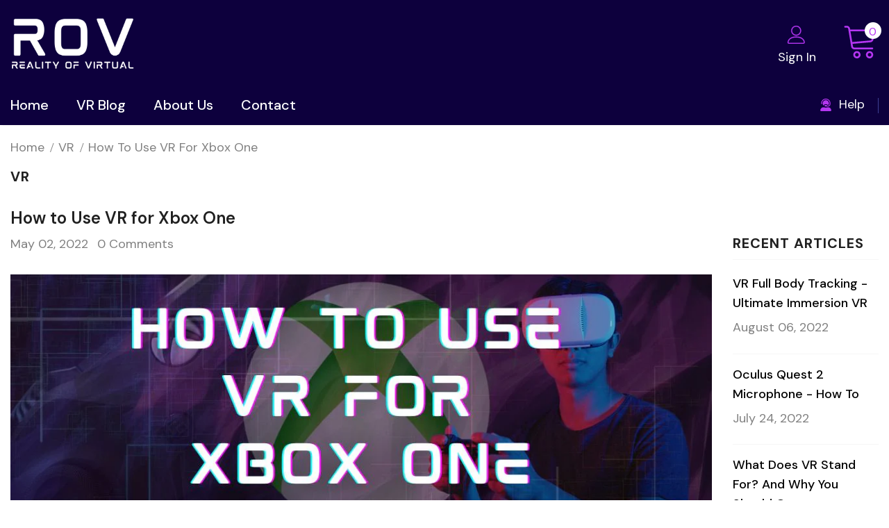

--- FILE ---
content_type: text/css
request_url: https://realityofvirtual.com/cdn/shop/t/2/assets/category-supermarket.css?v=10516620391161557441627699331
body_size: 1438
content:
.collection-suppermarket .relative{position:relative}.collection-suppermarket .collection-header .page-header span{font-size:40px;text-transform:capitalize}.collection-suppermarket .collection-header .page-header h1{margin-bottom:15px}.collection-suppermarket .collection-header .collection-des{font-size:var(--font_size_plus2)}.collection-suppermarket .sub-collection{margin-top:40px;margin-bottom:45px}.collection-header .sub-collection span{font-size:var(--font_size_plus2);text-transform:initial}.list-sub-collection{margin-left:-10px;margin-right:-10px;margin-top:15px}.list-sub-collection .item{padding:0 10px;text-align:center}.list-sub-collection .item span{font-size:var(--font_size);text-transform:capitalize;margin:10px 0 0;font-weight:500;display:block}.list-sub-collection .item span:hover{text-decoration:underline}.list-sub-collection:not(.slick-initialized) .item:nth-child(n+2){display:none}.collection-suppermarket .toolbar .view-mode .icon-mode:not(.icon-mode-list):before{display:none}.layout_style_suppermarket .layout-breadcrumb--skin1 *{color:var(--breadcrumb_color)}.collection-suppermarket .toolbar .toolbar-col.filters-toolbar__view-as{order:3;margin-left:15px}.collection-suppermarket .toolbar .view-mode .icon-mode{width:23px;height:23px;border:0;margin-left:20px}.collection-suppermarket .toolbar .view-mode .icon-mode.icon-mode-list:before{height:7px;width:23px;box-shadow:0 8px #cecece,0 16px #cecece;background-color:#cecece;top:0;left:0}.collection-suppermarket .toolbar .view-mode .icon-mode svg{width:23px;height:23px;stroke:none;color:#cecece}.collection-suppermarket .toolbar .view-mode .icon-mode.active svg{color:#313131}.collection-suppermarket .toolbar .view-mode .icon-mode.icon-mode-list.active:before{box-shadow:0 8px #313131,0 16px #313131;background-color:#313131}.collection-suppermarket .toolbar .toolbar-col .label-tab{width:210px;border-radius:20px;border-color:#ccc;padding:7px 20px}.collection-suppermarket .toolbar .toolbar-col label{color:var(--page_title_color)}.collection-suppermarket .toolbar .filters-toolbar__limited-view{padding-right:20px}.collection-suppermarket .layout-sidebar--skin2 .sidebar-links .sidebar-title,.collection-suppermarket .sidebar-filter .refined-widgets .sidebar-title{padding:0}.collection-suppermarket .layout-sidebar--skin2 .sidebar-links .sidebar-title:after,.collection-suppermarket .layout-sidebar--skin2 .sidebar-links .sidebar-title:before,.collection-suppermarket .sidebar-filter .refined-widgets .sidebar-title:after,.collection-suppermarket .sidebar-filter .refined-widgets .sidebar-title:before{display:none}.collection-suppermarket .layout-sidebar--skin2 .sidebar-title{font-size:var(--font_size_plus2);font-weight:700;font-family:var(--fonts_name_2)}.collection-suppermarket .layout-sidebar--skin2 [data-has-collapse].sidebar-links .widget-content li{margin:0}.collection-suppermarket .layout-sidebar--skin2 [data-has-collapse].sidebar-links .widget-content li a{font-size:14px;text-transform:initial;line-height:34px;letter-spacing:.2px;border:0!important;font-weight:500}.collection-suppermarket .layout-sidebar--skin2 [data-has-collapse].sidebar-links .widget-content li a:hover{color:var(--link_color);text-decoration:underline}.collection-suppermarket .layout-sidebar--skin2 [data-has-collapse].sidebar-links .widget-content{margin-bottom:30px}.collection-suppermarket .layout-sidebar--skin2 .sidebar-filter .sidebar-title .clear,.collection-suppermarket .layout-sidebar--skin2 .sidebar-filter .sidebar-title .clear-all{border:0;text-decoration:underline}.collection-suppermarket .layout-sidebar--skin2 [data-has-collapse] .refined-widgets .refined a{background:0 0;border:1px solid #ccc!important}.collection-suppermarket .sidebar-filter .refined-widgets .refined a span>span{padding-right:5px}.collection-suppermarket .layout-sidebar--skin2 .sidebar-links .widget-title{border:0}.collection-suppermarket .layout-sidebar--skin2 .refined-widgets .widget-title,.collection-suppermarket .layout-sidebar--skin2 .widget:not(.sidebar-links) .widget-title{padding-top:25px;border-top:1px solid #e7e7e7;margin-bottom:20px!important}.collection-suppermarket .sidebar-filter .refined-widgets{margin-bottom:20px}.collection-suppermarket .layout-sidebar--skin2 .sidebar-filter .widget-content{margin-bottom:25px!important}.collection-suppermarket .sidebar-filter .refined-widgets .refined li{margin-bottom:10px}.collection-suppermarket .sidebar-filter .sidebar-tags .list-tags li{margin-bottom:3px!important}.collection-suppermarket .sidebar-filter .sidebar-tags label{font-size:var(--font_size);letter-spacing:.02em}.collection-suppermarket .layout-sidebar--skin2 .sidebar-cms-custom .rte-setting{font-size:var(--font_size_plus2);line-height:var(--font_size_plus10)}.collection-suppermarket .has-border{margin-top:75px;overflow:hidden}.collection-suppermarket .list-sub-collection .slick-arrow{top:calc(50% - 15px)}.collection-suppermarket .layout-sidebar--skin2 .sidebar-widget-product .spr-badge{display:block}.collection-suppermarket .sidebar-widget-product .products-grid .grid-item .item-swatch{padding-bottom:0;margin-bottom:20px;margin-top:14px}.collection-suppermarket .sidebar-widget-product .products-grid .grid-item .wrapper-compare{display:none}.collection-suppermarket .sidebar-widget-product .products-grid .grid-item .action{margin:0}.collection-suppermarket .sidebar-widget-product .products-grid .grid-item .action .btn{min-width:150px}.collection-suppermarket .layout-sidebar--skin2 .sidebar-widget-product .products-grid .slick-dots{max-width:100%;margin-top:15px}.collection-suppermarket .layout-sidebar--skin2 .sidebar-widget-product{padding-bottom:28px}.collection-suppermarket .layout-sidebar--skin2 .sidebar-banner a,.collection-suppermarket .layout-sidebar--skin2 .sidebar-banner a img{border-radius:6px}.collection-suppermarket .layout-sidebar--skin2 .sidebar-cms-custom .rte-setting p{color:var(--body_color)}.collection-suppermarket.collection-template-skin-1 .padding .page-total{color:var(--body_color);margin-bottom:15px}.collection-template-skin-1 .padding .infinite-scrolling .btn{font-size:var(--font_size_plus2);letter-spacing:0;min-width:260px}.collection-template-skin-1 .products-list .product-item .btn{color:var(--color_2);background-color:var(--background_2);border-color:var(--border_2);min-width:177px;padding:9px 15px 7px!important}.collection-template-skin-1 .products-list .product-item .btn:hover{color:var(--color_1);background-color:var(--background_1);border-color:var(--border_1)}.collection-template-skin-1 .products-list .product-item .wrapper-button-card{justify-content:flex-start}.collection-template-skin-1 .products-list .product-item .wrapper-button-card .wishlist{margin-left:15px}.products-list .product-item .item-swatch{margin-bottom:22px}.products-list .product-item .wrapper-compare .compare-button .compare-text{font-size:var(--font_size)}.products-list .product-item .wrapper-compare .compare-button .compare-text:before{top:2.5px}.product-item .inner-top:hover .product-details .wishlist{opacity:1;visibility:visible}.compare-link a .countPill:before{content:"(";position:absolute;top:0;left:0;font-size:var(--font_size);color:var(--page_title_color);z-index:1}.compare-link a .countPill:after{content:")";position:absolute;top:0;right:0;font-size:var(--font_size);color:var(--page_title_color);z-index:1}.compare-link a{font-size:var(--font_size);font-weight:700;display:inline-block;border-radius:3px;letter-spacing:0;text-transform:uppercase;color:var(--page_title_color);background-color:transparent;border-color:transparent;font-family:var(--fonts_name_2);font-style:italic}.compare-link .compare-text{background-image:linear-gradient(transparent 97%,#717171 3%);background-repeat:repeat-x;background-position-y:-1px}.compare-link a .countPill{margin-left:0;min-width:20px;min-height:20px;color:var(--page_title_color);font-weight:400;background:0 0}.ajax-compare .halo-modal-body .product-row .compare-header{font-weight:700;letter-spacing:0}.ajax-compare .halo-modal-header .text{font-size:20px;font-weight:700}.ajax-compare .halo-modal-header .remove-all{font-weight:400}.ajax-compare .halo-modal-body .product-row .compare-content .grid-item .col-remove>a{color:#505050;font-weight:400}.ajax-compare .halo-modal-body .product-row .compare-content .grid-item .product-bottom .product-vendor{display:none}.ajax-compare .halo-modal-body .product-row .compare-content .grid-item .btn{background:var(--background_2);color:var(--color_2);border-color:var(--border_2);padding:9px 15px 7px!important}.ajax-compare .halo-modal-body .product-row .compare-content .grid-item .btn:hover{background-color:var(--background_1);color:var(--color_1);border-color:var(--border_1)}.collection-suppermarket .recently-viewed-products,.collection-suppermarket .related-products{margin-top:0;position:relative;border-top:1px solid #d5d5d5}.collection-suppermarket .recently-viewed-products .widget-title{margin-top:30px}.collection-suppermarket .recently-viewed-products:before{position:absolute;content:"";top:-1px;left:100%;width:100%;height:1px;background-color:#d5d5d5}.collection-suppermarket .recently-viewed-products:after{position:absolute;content:"";top:-1px;right:100%;width:100%;height:1px;background-color:#d5d5d5}@media (min-width:1200px){.collection-suppermarket .products-list .product-item .wishlist svg{position:relative;top:0}.collection-suppermarket .products-list .product-item .action{width:auto}.collection-suppermarket .list-sub-collection .slick-arrow.slick-next{right:0}.collection-suppermarket .list-sub-collection .slick-arrow.slick-prev{left:0}.collection-suppermarket .collection-header.collection-header-sections .collection-wrapper{max-width:600px!important}.collection-suppermarket .col-sidebar{-ms-flex:0 0 270px;flex:0 0 270px;max-width:270px}.collection-suppermarket .col-main{-ms-flex:0 0 calc(100% - 270px);flex:0 0 calc(100% - 270px);max-width:-moz-calc(100% - 270px);max-width:-webkit-calc(100% - 270px);max-width:-ms-calc(100% - 270px);max-width:calc(100% - 270px)}.collection-suppermarket.collection-template-skin-1 .appendTo-toolbar{margin-bottom:30px;margin-top:10px;padding-bottom:11px}}@media (max-width:1199px){.products-list .product-item .product-details .spr-badge,.products-list .product-item .product-details .wrapper-button-card .wishlist{display:none}.collection-suppermarket .collection-header .collection-des{font-size:var(--font-size)}.collection-suppermarket .product-item .product-bottom .wrapper-compare{display:none}.collection-suppermarket.collection-template-skin-1 .toolbar .sidebar-label .sidebar_more{color:var(--page_title_color);text-transform:capitalize}.collection-suppermarket .sub-collection{margin-top:20px;margin-bottom:5px}.collection-suppermarket .sub-collection .slick-dots{margin-top:25px}.collection-suppermarket .collection-header.collection-header-sections .collection-image .tab-abs:not(.collection-static){position:static;-moz-transform:none;-o-transform:none;-ms-transform:none;-webkit-transform:none;transform:none;max-width:initial;text-align:left;margin-top:30px}.collection-suppermarket .collection-header .page-header span{line-height:1;font-size:30px}.collection-suppermarket .collection-header h1 span,.collection-suppermarket .collection-header-sections .collection-des .rte,.collection-suppermarket .collection-header-sections .collection-des .rte a,.collection-suppermarket .collection-header-sections .collection-des .rte p{color:#202020!important}.collection-suppermarket .toolbar .toolbar-col.filters-toolbar__view-as{justify-content:flex-end}}@media (max-width:991px){.collection-suppermarket .toolbar .column-right{display:block;width:28%;margin:0}.collection-suppermarket .toolbar .column-left{width:72%}.collection-suppermarket .toolbar .column-right .filters-toolbar__sortby,.collection-suppermarket .toolbar .filters-toolbar__limited-view{display:none}.collection-suppermarket .toolbar .view-mode .icon-mode{display:block!important}.collection-suppermarket .toolbar .view-mode .icon-mode{margin-left:10px}}@media (max-width:767px){.sidebar-label .sidebar_more{display:none}.collection-suppermarket .toolbar .toolbar-col .label-tab{max-width:auto;width:auto}.collection-suppermarket .collection-header .page-header h1{margin-top:20px}}
/*# sourceMappingURL=/cdn/shop/t/2/assets/category-supermarket.css.map?v=10516620391161557441627699331 */
